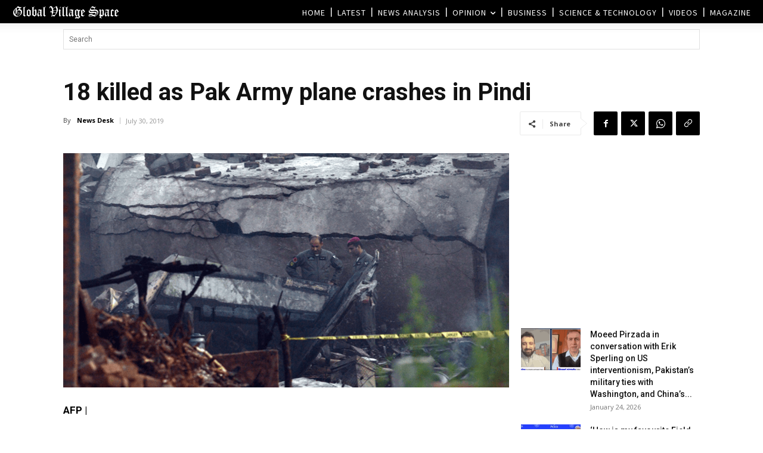

--- FILE ---
content_type: text/html; charset=UTF-8
request_url: https://www.globalvillagespace.com/wp-admin/admin-ajax.php?td_theme_name=Newspaper&v=12.7.3
body_size: 171
content:
{"173942":133}

--- FILE ---
content_type: text/html; charset=utf-8
request_url: https://www.google.com/recaptcha/api2/aframe
body_size: 268
content:
<!DOCTYPE HTML><html><head><meta http-equiv="content-type" content="text/html; charset=UTF-8"></head><body><script nonce="pl3f5JE-zdXi6EKgb1kkwQ">/** Anti-fraud and anti-abuse applications only. See google.com/recaptcha */ try{var clients={'sodar':'https://pagead2.googlesyndication.com/pagead/sodar?'};window.addEventListener("message",function(a){try{if(a.source===window.parent){var b=JSON.parse(a.data);var c=clients[b['id']];if(c){var d=document.createElement('img');d.src=c+b['params']+'&rc='+(localStorage.getItem("rc::a")?sessionStorage.getItem("rc::b"):"");window.document.body.appendChild(d);sessionStorage.setItem("rc::e",parseInt(sessionStorage.getItem("rc::e")||0)+1);localStorage.setItem("rc::h",'1769308011567');}}}catch(b){}});window.parent.postMessage("_grecaptcha_ready", "*");}catch(b){}</script></body></html>